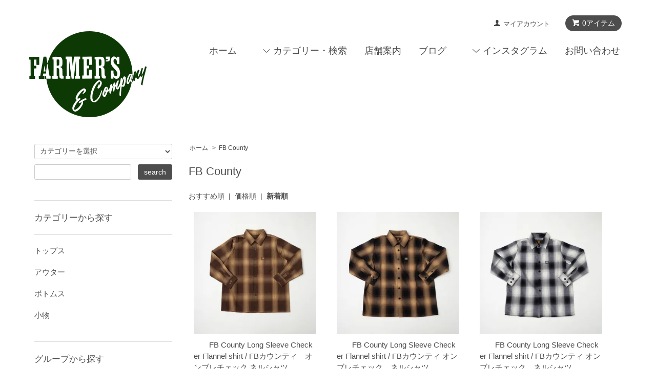

--- FILE ---
content_type: text/html; charset=EUC-JP
request_url: https://www.farmers1976.com/?mode=grp&gid=2944414&sort=n
body_size: 8841
content:
<!DOCTYPE html PUBLIC "-//W3C//DTD XHTML 1.0 Transitional//EN" "http://www.w3.org/TR/xhtml1/DTD/xhtml1-transitional.dtd">
<html xmlns:og="http://ogp.me/ns#" xmlns:fb="http://www.facebook.com/2008/fbml" xmlns:mixi="http://mixi-platform.com/ns#" xmlns="http://www.w3.org/1999/xhtml" xml:lang="ja" lang="ja" dir="ltr">
<head>
<meta http-equiv="content-type" content="text/html; charset=euc-jp" />
<meta http-equiv="X-UA-Compatible" content="IE=edge,chrome=1" />
<title>FB County - Farmers1976</title>
<meta name="Keywords" content="FB County,farmers1976" />
<meta name="Description" content="" />
<meta name="Author" content="" />
<meta name="Copyright" content="GMOペパボ" />
<meta http-equiv="content-style-type" content="text/css" />
<meta http-equiv="content-script-type" content="text/javascript" />
<link rel="stylesheet" href="https://www.farmers1976.com/css/framework/colormekit.css" type="text/css" />
<link rel="stylesheet" href="https://www.farmers1976.com/css/framework/colormekit-responsive.css" type="text/css" />
<link rel="stylesheet" href="https://img07.shop-pro.jp/PA01421/907/css/2/index.css?cmsp_timestamp=20200424124655" type="text/css" />
<link rel="stylesheet" href="https://img07.shop-pro.jp/PA01421/907/css/2/product_list.css?cmsp_timestamp=20200424124655" type="text/css" />

<link rel="alternate" type="application/rss+xml" title="rss" href="https://www.farmers1976.com/?mode=rss" />
<link rel="shortcut icon" href="https://img07.shop-pro.jp/PA01421/907/favicon.ico?cmsp_timestamp=20240531103131" />
<script type="text/javascript" src="//ajax.googleapis.com/ajax/libs/jquery/1.7.2/jquery.min.js" ></script>
<meta property="og:title" content="FB County - Farmers1976" />
<meta property="og:description" content="" />
<meta property="og:url" content="https://www.farmers1976.com?mode=grp&gid=2944414&sort=n" />
<meta property="og:site_name" content="Farmers1976" />
<meta property="og:image" content="https://img07.shop-pro.jp/PA01421/907/category/g_2944414.png?cmsp_timestamp=20240617113700"/>
<script>
  var Colorme = {"page":"product_list","shop":{"account_id":"PA01421907","title":"Farmers1976"},"basket":{"total_price":0,"items":[]},"customer":{"id":null}};

  (function() {
    function insertScriptTags() {
      var scriptTagDetails = [];
      var entry = document.getElementsByTagName('script')[0];

      scriptTagDetails.forEach(function(tagDetail) {
        var script = document.createElement('script');

        script.type = 'text/javascript';
        script.src = tagDetail.src;
        script.async = true;

        if( tagDetail.integrity ) {
          script.integrity = tagDetail.integrity;
          script.setAttribute('crossorigin', 'anonymous');
        }

        entry.parentNode.insertBefore(script, entry);
      })
    }

    window.addEventListener('load', insertScriptTags, false);
  })();
</script>
<script async src="https://zen.one/analytics.js"></script>
</head>
<body>
<meta name="colorme-acc-payload" content="?st=1&pt=10033&ut=2944414&at=PA01421907&v=20260121070915&re=&cn=55d8c044a554639b908743b57db31d66" width="1" height="1" alt="" /><script>!function(){"use strict";Array.prototype.slice.call(document.getElementsByTagName("script")).filter((function(t){return t.src&&t.src.match(new RegExp("dist/acc-track.js$"))})).forEach((function(t){return document.body.removeChild(t)})),function t(c){var r=arguments.length>1&&void 0!==arguments[1]?arguments[1]:0;if(!(r>=c.length)){var e=document.createElement("script");e.onerror=function(){return t(c,r+1)},e.src="https://"+c[r]+"/dist/acc-track.js?rev=3",document.body.appendChild(e)}}(["acclog001.shop-pro.jp","acclog002.shop-pro.jp"])}();</script><script src="https://img.shop-pro.jp/tmpl_js/68/jquery.tile.js"></script>
<script src="https://img.shop-pro.jp/tmpl_js/68/jquery.skOuterClick.js"></script>
<script src="https://img.shop-pro.jp/tmpl_js/68/smoothscroll.js"></script>
<script type="text/javascript">
// viewport
var viewport = document.createElement('meta');
viewport.setAttribute('name', 'viewport');
viewport.setAttribute('content', 'width=device-width, initial-scale=1.0, maximum-scale=1.0');
document.getElementsByTagName('head')[0].appendChild(viewport);
$(function(){
  $(window).scroll(function () {
    if($(this).scrollTop() > 200) {
      $('#pagetop').fadeIn('fast');
    } else {
      $('#pagetop').fadeOut('fast');
    }
  });
});
</script>



<!--[if lt IE 9]>
<script type="text/javascript">
  $(function (){
    $('#wrapper').addClass('ie_wrapper');
  });
</script>
<![endif]-->
<div id="wrapper">
  <div id="header-wrapper">
    <div class="container">
      <div id="header" class="row">
        <div class="header-headline-nav col-lg-12 col hidden-tablet hidden-phone">
          <div class="pull-right icon-white">
                                    <a href="https://www.farmers1976.com/cart/proxy/basket?shop_id=PA01421907&shop_domain=farmers1976.com" class="btn btn-01 btn-viewcart">
              <span class="icon icon-cart">0アイテム</span>
            </a>
          </div>
          <div class="pull-right">
            <ul>
              <li>
                <a href="https://www.farmers1976.com/?mode=myaccount" class="icon icon-user">マイアカウント</a>
              </li>
                                        </ul>
          </div>
        </div>
        <div class="header-nav-phone hidden-desktop">
          <span class="nav-btn-phone"><img src="https://img.shop-pro.jp/tmpl_img/68/header_menu_btn.png" /></span>
          <div class="header-nav-lst-phone">
            <ul class="unstyled">
              <li>
                <a href="https://www.farmers1976.com/cart/proxy/basket?shop_id=PA01421907&shop_domain=farmers1976.com">カートを見る</a>
              </li>
              <li>
                <a href="https://www.farmers1976.com/?mode=myaccount">
                  マイアカウント
                </a>
              </li>
              <li>
                <a href="https://farmers1976.shop-pro.jp/?tid=2&mode=f1">店舗案内</a>
              </li>
              <li>
                <a href="https://farmers1976.shop-pro.jp/customer/inquiries/new">お問い合わせ</a>
              </li>
            </ul>
          </div>
        </div>
        <div class="header-global-nav hidden-phone hidden-tablet">
          <ul class="right">
            <li><a href="./">ホーム</a></li>
            <li id="nav">
              <span class="icon icon-down">カテゴリー・検索</span>
              <ul>
                                  <li>
                    <a href="https://www.farmers1976.com/?mode=cate&cbid=2454712&csid=0&sort=n">トップス</a>
                  </li>
                                  <li>
                    <a href="https://www.farmers1976.com/?mode=cate&cbid=2451948&csid=0&sort=n">アウター</a>
                  </li>
                                  <li>
                    <a href="https://www.farmers1976.com/?mode=cate&cbid=2454713&csid=0&sort=n">ボトムス</a>
                  </li>
                                  <li>
                    <a href="https://www.farmers1976.com/?mode=cate&cbid=2454714&csid=0&sort=n">小物</a>
                  </li>
                                <!--グループ                  <li>
                    <a href="https://www.farmers1976.com/?mode=grp&gid=1938779&sort=n">Cycle Works(サイクルワークス)</a>
                  </li>
                                  <li>
                    <a href="https://www.farmers1976.com/?mode=grp&gid=1938780&sort=n">63Leathers(63レザーズ)</a>
                  </li>
                                  <li>
                    <a href="https://www.farmers1976.com/?mode=grp&gid=1938785&sort=n">ファーマーズオリジナル</a>
                  </li>
                                  <li>
                    <a href="https://www.farmers1976.com/?mode=grp&gid=1938781&sort=n">スクーターオリジナル</a>
                  </li>
                                  <li>
                    <a href="https://www.farmers1976.com/?mode=grp&gid=1938782&sort=n">ファーマーズ&スクーター オリジナル</a>
                  </li>
                                  <li>
                    <a href="https://www.farmers1976.com/?mode=grp&gid=2793632&sort=n">ファーマーズ2nd オリジナル</a>
                  </li>
                                  <li>
                    <a href="https://www.farmers1976.com/?mode=grp&gid=1977775&sort=n">PISTOLERO(ピストレロ)</a>
                  </li>
                                  <li>
                    <a href="https://www.farmers1976.com/?mode=grp&gid=2759926&sort=n">PSYCHO CYCLES(サイコサイクルズ)</a>
                  </li>
                                  <li>
                    <a href="https://www.farmers1976.com/?mode=grp&gid=1980570&sort=n">DEATH SQUAD（デススクアッド）</a>
                  </li>
                                  <li>
                    <a href="https://www.farmers1976.com/?mode=grp&gid=2340793&sort=n">SANTA CRUZ(サンタ　クルーズ）</a>
                  </li>
                                  <li>
                    <a href="https://www.farmers1976.com/?mode=grp&gid=2371219&sort=n">TRUCK BRAND(トラックブランド)</a>
                  </li>
                                  <li>
                    <a href="https://www.farmers1976.com/?mode=grp&gid=2371678&sort=n">NAPA GLOVE(ナパグローブ）</a>
                  </li>
                                  <li>
                    <a href="https://www.farmers1976.com/?mode=grp&gid=2374730&sort=n">ROTHCO(ロスコ)</a>
                  </li>
                                  <li>
                    <a href="https://www.farmers1976.com/?mode=grp&gid=2374786&sort=n">Dickies(ディッキーズ)</a>
                  </li>
                                  <li>
                    <a href="https://www.farmers1976.com/?mode=grp&gid=2892746&sort=n">graphzero</a>
                  </li>
                                  <li>
                    <a href="https://www.farmers1976.com/?mode=grp&gid=2472284&sort=n">BIG MIKE（ビッグマイク）</a>
                  </li>
                                  <li>
                    <a href="https://www.farmers1976.com/?mode=grp&gid=2472400&sort=n">FIVE BROTHER(ファイブブラザー）</a>
                  </li>
                                  <li>
                    <a href="https://www.farmers1976.com/?mode=grp&gid=2710629&sort=n">Hot Leathers</a>
                  </li>
                                  <li>
                    <a href="https://www.farmers1976.com/?mode=grp&gid=2756164&sort=n">CAL TOP（キャルトップ）</a>
                  </li>
                                  <li>
                    <a href="https://www.farmers1976.com/?mode=grp&gid=2903213&sort=n">HOUSTON</a>
                  </li>
                                  <li>
                    <a href="https://www.farmers1976.com/?mode=grp&gid=2796008&sort=n">PRISON BLUES</a>
                  </li>
                                  <li>
                    <a href="https://www.farmers1976.com/?mode=grp&gid=2944414&sort=n">FB County</a>
                  </li>
                                  <li>
                    <a href="https://www.farmers1976.com/?mode=grp&gid=2986420&sort=n">Fruit of the loom</a>
                  </li>
                                  <li>
                    <a href="https://www.farmers1976.com/?mode=grp&gid=2986421&sort=n">バンドTシャツ（High Fidelity Entertainment）</a>
                  </li>
                                  <li>
                    <a href="https://www.farmers1976.com/?mode=grp&gid=2810228&sort=n">IMPORT</a>
                  </li>
                                  <li>
                    <a href="https://www.farmers1976.com/?mode=grp&gid=2944415&sort=n">ACCESSORIES（アクセサリー）</a>
                  </li>
                                  <li>
                    <a href="https://www.farmers1976.com/?mode=grp&gid=2066867&sort=n">USED&VINTAGE,DEAD STOCK ITEMS（アメリカ古着・デッドストックアイテム）</a>
                  </li>
                                  <li>
                    <a href="https://www.farmers1976.com/?mode=grp&gid=3007657&sort=n">RWH</a>
                  </li>
                                  <li>
                    <a href="https://www.farmers1976.com/?mode=grp&gid=3145199&sort=n">Vintage Style</a>
                  </li>
                -->
              </ul>
            </li>
            <li>
              <a href="https://farmers1976.shop-pro.jp/?tid=2&mode=f1">店舗案内</a>
            </li>
              <li>
                <a href="http://farmersandco.seesaa.net" target="_blank">ブログ</a>
              </li>
<li id="nav">
              <span class="icon icon-down">インスタグラム</span>
              <ul>
                  <li>
                    <a href="https://www.instagram.com/farmersnagoya1976/" target="_blank">FARMER’S 本店</a>
                  </li>
                  <li>
                    <a href="https://www.instagram.com/skooter_819/" target="_blank">Skooter</a>
                  </li>
                  <!--<li>
                    <a href="https://www.instagram.com/champs_osu/" target="_blank">CHAMPS</a>
                  </li>-->
                  <li>
                    <a href="https://www.instagram.com/farmers.and.skooter.takenoyama/" target="_blank">FARMER’S & Skooter</a>
                  </li>
              </ul>
            </li>
                        <li>
              <a href="https://farmers1976.shop-pro.jp/customer/inquiries/new">お問い合わせ</a>
            </li>
          </ul>
        </div>
        <div class="header-logo">
                      <p><a href="./"><img src="https://img07.shop-pro.jp/PA01421/907/PA01421907.png?cmsp_timestamp=20240531103131" alt="Farmers1976" /></a></p>
                  </div>
              </div>
    </div>
  </div>

  
  <div id="container" class="container">
    <div class="row">
      <div class="main-section col-lg-9 col-sm-12 col pull-right">
        <div class="prd_lst_block container-section col-lg-12 col">

  
  <ul class="topicpath-nav unstyled">
    <li><a href="./">ホーム</a></li>
          <li>&nbsp;&gt;&nbsp;<a href="https://www.farmers1976.com/?mode=grp&gid=2944414&sort=n">FB County</a></li>      </ul>
  

  <h2 class="ttl-h2">FB County</h2>

  
  
  
      <div class="prd-lst-sort">
              <a href="?mode=grp&gid=2944414">おすすめ順</a>
            &nbsp;|&nbsp;
              <a href="?mode=grp&gid=2944414&sort=p">価格順</a>
            &nbsp;|&nbsp;
              <strong>新着順</strong>
          </div>
    <div class="grid-row clearfix">
      <ul class="unstyled">
                  <li class="prd-lst-unit col-sm-6 col-lg-4 col">
            <a href="?pid=188634731" class="prd_lst_link">
                              <img src="https://img07.shop-pro.jp/PA01421/907/product/188634731_th.jpg?cmsp_timestamp=20250925144933" class="prd-lst-img" alt="<img class='new_mark_img1' src='https://img.shop-pro.jp/img/new/icons1.gif' style='border:none;display:inline;margin:0px;padding:0px;width:auto;' />FB County Long Sleeve Checker Flannel shirt / FBカウンティ　オンブレチェック ネルシャツ" />
                          </a>
            <span class="prd-lst-name prd-lst-span">
              <a href="?pid=188634731"><img class='new_mark_img1' src='https://img.shop-pro.jp/img/new/icons1.gif' style='border:none;display:inline;margin:0px;padding:0px;width:auto;' />FB County Long Sleeve Checker Flannel shirt / FBカウンティ　オンブレチェック ネルシャツ</a>
            </span>
                                                  <span class="prd-lst-price prd-lst-span">
                11,000円(税1,000円)
              </span>
                                    </li>
                  <li class="prd-lst-unit col-sm-6 col-lg-4 col">
            <a href="?pid=188634697" class="prd_lst_link">
                              <img src="https://img07.shop-pro.jp/PA01421/907/product/188634697_th.jpg?cmsp_timestamp=20250925144659" class="prd-lst-img" alt="<img class='new_mark_img1' src='https://img.shop-pro.jp/img/new/icons1.gif' style='border:none;display:inline;margin:0px;padding:0px;width:auto;' />FB County Long Sleeve Checker Flannel shirt  / FBカウンティ オンブレチェック　ネルシャツ" />
                          </a>
            <span class="prd-lst-name prd-lst-span">
              <a href="?pid=188634697"><img class='new_mark_img1' src='https://img.shop-pro.jp/img/new/icons1.gif' style='border:none;display:inline;margin:0px;padding:0px;width:auto;' />FB County Long Sleeve Checker Flannel shirt  / FBカウンティ オンブレチェック　ネルシャツ</a>
            </span>
                                                  <span class="prd-lst-price prd-lst-span">
                11,000円(税1,000円)
              </span>
                                    </li>
                  <li class="prd-lst-unit col-sm-6 col-lg-4 col">
            <a href="?pid=188634660" class="prd_lst_link">
                              <img src="https://img07.shop-pro.jp/PA01421/907/product/188634660_th.jpg?cmsp_timestamp=20250925144430" class="prd-lst-img" alt="<img class='new_mark_img1' src='https://img.shop-pro.jp/img/new/icons1.gif' style='border:none;display:inline;margin:0px;padding:0px;width:auto;' />FB County Long Sleeve Checker Flannel shirt / FBカウンティ オンブレチェック　ネルシャツ" />
                          </a>
            <span class="prd-lst-name prd-lst-span">
              <a href="?pid=188634660"><img class='new_mark_img1' src='https://img.shop-pro.jp/img/new/icons1.gif' style='border:none;display:inline;margin:0px;padding:0px;width:auto;' />FB County Long Sleeve Checker Flannel shirt / FBカウンティ オンブレチェック　ネルシャツ</a>
            </span>
                                                  <span class="prd-lst-price prd-lst-span">
                11,000円(税1,000円)
              </span>
                                    </li>
                  <li class="prd-lst-unit col-sm-6 col-lg-4 col">
            <a href="?pid=183456925" class="prd_lst_link">
                              <img src="https://img07.shop-pro.jp/PA01421/907/product/183456925_th.jpg?cmsp_timestamp=20241109082153" class="prd-lst-img" alt="<img class='new_mark_img1' src='https://img.shop-pro.jp/img/new/icons1.gif' style='border:none;display:inline;margin:0px;padding:0px;width:auto;' />FB County Long Sleeve checker Flannel Shirts　FBカウンティ　オンブレチェック　ネルシャツ" />
                          </a>
            <span class="prd-lst-name prd-lst-span">
              <a href="?pid=183456925"><img class='new_mark_img1' src='https://img.shop-pro.jp/img/new/icons1.gif' style='border:none;display:inline;margin:0px;padding:0px;width:auto;' />FB County Long Sleeve checker Flannel Shirts　FBカウンティ　オンブレチェック　ネルシャツ</a>
            </span>
                                                  <span class="prd-lst-price prd-lst-span">
                11,000円(税1,000円)
              </span>
                                    </li>
                  <li class="prd-lst-unit col-sm-6 col-lg-4 col">
            <a href="?pid=183456923" class="prd_lst_link">
                              <img src="https://img07.shop-pro.jp/PA01421/907/product/183456923_th.jpg?cmsp_timestamp=20241109082038" class="prd-lst-img" alt="<img class='new_mark_img1' src='https://img.shop-pro.jp/img/new/icons1.gif' style='border:none;display:inline;margin:0px;padding:0px;width:auto;' />FB County Long Sleeve checker Flannel Shirts　FBカウンティ　オンブレチェック　ネルシャツ" />
                          </a>
            <span class="prd-lst-name prd-lst-span">
              <a href="?pid=183456923"><img class='new_mark_img1' src='https://img.shop-pro.jp/img/new/icons1.gif' style='border:none;display:inline;margin:0px;padding:0px;width:auto;' />FB County Long Sleeve checker Flannel Shirts　FBカウンティ　オンブレチェック　ネルシャツ</a>
            </span>
                                                  <span class="prd-lst-price prd-lst-span">
                11,000円(税1,000円)
              </span>
                                    </li>
                  <li class="prd-lst-unit col-sm-6 col-lg-4 col">
            <a href="?pid=183456918" class="prd_lst_link">
                              <img src="https://img07.shop-pro.jp/PA01421/907/product/183456918_th.jpg?cmsp_timestamp=20241109081846" class="prd-lst-img" alt="<img class='new_mark_img1' src='https://img.shop-pro.jp/img/new/icons1.gif' style='border:none;display:inline;margin:0px;padding:0px;width:auto;' />FB County Long Sleeve checker Flannel Shirts　FBカウンティ　オンブレチェック　ネルシャツ" />
                          </a>
            <span class="prd-lst-name prd-lst-span">
              <a href="?pid=183456918"><img class='new_mark_img1' src='https://img.shop-pro.jp/img/new/icons1.gif' style='border:none;display:inline;margin:0px;padding:0px;width:auto;' />FB County Long Sleeve checker Flannel Shirts　FBカウンティ　オンブレチェック　ネルシャツ</a>
            </span>
                                                  <span class="prd-lst-price prd-lst-span">
                11,000円(税1,000円)
              </span>
                                    </li>
                  <li class="prd-lst-unit col-sm-6 col-lg-4 col">
            <a href="?pid=183456927" class="prd_lst_link">
                              <img src="https://img07.shop-pro.jp/PA01421/907/product/183456927_th.jpg?cmsp_timestamp=20241109082313" class="prd-lst-img" alt="<img class='new_mark_img1' src='https://img.shop-pro.jp/img/new/icons1.gif' style='border:none;display:inline;margin:0px;padding:0px;width:auto;' />FB County Long Sleeve checker Flannel Shirts　FBカウンティ　オンブレチェック　ネルシャツ" />
                          </a>
            <span class="prd-lst-name prd-lst-span">
              <a href="?pid=183456927"><img class='new_mark_img1' src='https://img.shop-pro.jp/img/new/icons1.gif' style='border:none;display:inline;margin:0px;padding:0px;width:auto;' />FB County Long Sleeve checker Flannel Shirts　FBカウンティ　オンブレチェック　ネルシャツ</a>
            </span>
                                                  <span class="prd-lst-soldout prd-lst-span">
                SOLD OUT
              </span>
                      </li>
                  <li class="prd-lst-unit col-sm-6 col-lg-4 col">
            <a href="?pid=183456915" class="prd_lst_link">
                              <img src="https://img07.shop-pro.jp/PA01421/907/product/183456915_th.jpg?cmsp_timestamp=20241109081510" class="prd-lst-img" alt="<img class='new_mark_img1' src='https://img.shop-pro.jp/img/new/icons1.gif' style='border:none;display:inline;margin:0px;padding:0px;width:auto;' />FB County Long Sleeve checker Flannel Shirts　FBカウンティ　オンブレチェック　ネルシャツ" />
                          </a>
            <span class="prd-lst-name prd-lst-span">
              <a href="?pid=183456915"><img class='new_mark_img1' src='https://img.shop-pro.jp/img/new/icons1.gif' style='border:none;display:inline;margin:0px;padding:0px;width:auto;' />FB County Long Sleeve checker Flannel Shirts　FBカウンティ　オンブレチェック　ネルシャツ</a>
            </span>
                                                  <span class="prd-lst-soldout prd-lst-span">
                SOLD OUT
              </span>
                      </li>
              </ul>
    </div>
    <div class="prd-lst-pager col-md-12 col-lg-12 col hidden-tablet hidden-phone">
      <ul class="unstyled text-center">
        <li><span>&lt;</span></li>
                  <li>
                                      <span>1</span>
                                  </li>
                <li><span>&gt;</span></li>
      </ul>
    </div>
    <div class="prd-lst-pager-phone col-md-12 col-lg-12 col hidden-desktop">
      <ul class="unstyled">
        <li>
                      <span class="btn btn-03 disabled">&laquo; Prev</span>
                  </li>
        <li>
                      <span class="btn btn-03 disabled">Next &raquo;</span>
                  </li>
      </ul>
      <div class="prd-lst-pos">
        <b>8</b><span>商品中</span>&nbsp;<b>1-8</b><span>商品</span>
      </div>
    </div>
  
  
</div>
<script>
  $(window).load(function () {
    $('.prd-lst-unit').tile();
    $('.grp-lst-unit').tile();
    $(window).resize(function() {
      $('.prd-lst-unit').tile();
      $('.grp-lst-unit').tile();
    });
  });
</script>      </div>
      <div class="col-lg-3 col-sm-12 col">
        <h2 class="ttl-h2 hidden">商品を探す</h2>
                <div class="side-section">
          <form action="https://www.farmers1976.com/" method="GET">
            <input type="hidden" name="mode" value="srh" /><input type="hidden" name="sort" value="n" />
            <select name="cid" class="search-select">
              <option value="">カテゴリーを選択</option>
              <option value="2454712,0">トップス</option><option value="2451948,0">アウター</option><option value="2454713,0">ボトムス</option><option value="2454714,0">小物</option>            </select>
            <div class="row">
              <input type="text" name="keyword" class="search-box" />
              <input type="submit" class="btn btn-01 search-btn" value="search" />
            </div>
          </form>
        </div>
                              <div class="side-section">
              <h3 class="ttl-h3">カテゴリーから探す</h3>
              <ul class="unstyled side-section-lst">
                    <li>
            <a href="https://www.farmers1976.com/?mode=cate&cbid=2454712&csid=0&sort=n">
                            <span class="side-category-name">
                トップス
              </span>
            </a>
          </li>
                                      <li>
            <a href="https://www.farmers1976.com/?mode=cate&cbid=2451948&csid=0&sort=n">
                            <span class="side-category-name">
                アウター
              </span>
            </a>
          </li>
                                      <li>
            <a href="https://www.farmers1976.com/?mode=cate&cbid=2454713&csid=0&sort=n">
                            <span class="side-category-name">
                ボトムス
              </span>
            </a>
          </li>
                                      <li>
            <a href="https://www.farmers1976.com/?mode=cate&cbid=2454714&csid=0&sort=n">
                            <span class="side-category-name">
                小物
              </span>
            </a>
          </li>
                        </ul>
            </div>

                                                <div class="side-section">
              <h3 class="ttl-h3">グループから探す</h3>
              <ul class="unstyled">
                            <li>
                <a href="https://www.farmers1976.com/?mode=grp&gid=1938779&sort=n">
                                      <img src="https://img07.shop-pro.jp/PA01421/907/category/g_1938779.jpg?cmsp_timestamp=20200523121141" class="footer_category_img" />
                                    <span class="side-group-name">
                    Cycle Works(サイクルワークス)
                  </span>
                </a>
              </li>
                                              <li>
                <a href="https://www.farmers1976.com/?mode=grp&gid=1938780&sort=n">
                                      <img src="https://img07.shop-pro.jp/PA01421/907/category/g_1938780.jpg?cmsp_timestamp=20200420125149" class="footer_category_img" />
                                    <span class="side-group-name">
                    63Leathers(63レザーズ)
                  </span>
                </a>
              </li>
                                              <li>
                <a href="https://www.farmers1976.com/?mode=grp&gid=1938785&sort=n">
                                      <img src="https://img07.shop-pro.jp/PA01421/907/category/g_1938785.jpg?cmsp_timestamp=20221108163309" class="footer_category_img" />
                                    <span class="side-group-name">
                    ファーマーズオリジナル
                  </span>
                </a>
              </li>
                                              <li>
                <a href="https://www.farmers1976.com/?mode=grp&gid=1938781&sort=n">
                                      <img src="https://img07.shop-pro.jp/PA01421/907/category/g_1938781.jpg?cmsp_timestamp=20221108162349" class="footer_category_img" />
                                    <span class="side-group-name">
                    スクーターオリジナル
                  </span>
                </a>
              </li>
                                              <li>
                <a href="https://www.farmers1976.com/?mode=grp&gid=1938782&sort=n">
                                      <img src="https://img07.shop-pro.jp/PA01421/907/category/g_1938782.jpg?cmsp_timestamp=20221108162415" class="footer_category_img" />
                                    <span class="side-group-name">
                    ファーマーズ&スクーター オリジナル
                  </span>
                </a>
              </li>
                                              <li>
                <a href="https://www.farmers1976.com/?mode=grp&gid=2793632&sort=n">
                                      <img src="https://img07.shop-pro.jp/PA01421/907/category/g_2793632.jpg?cmsp_timestamp=20221108163327" class="footer_category_img" />
                                    <span class="side-group-name">
                    ファーマーズ2nd オリジナル
                  </span>
                </a>
              </li>
                                              <li>
                <a href="https://www.farmers1976.com/?mode=grp&gid=1977775&sort=n">
                                      <img src="https://img07.shop-pro.jp/PA01421/907/category/g_1977775.jpg?cmsp_timestamp=20221108162341" class="footer_category_img" />
                                    <span class="side-group-name">
                    PISTOLERO(ピストレロ)
                  </span>
                </a>
              </li>
                                              <li>
                <a href="https://www.farmers1976.com/?mode=grp&gid=2759926&sort=n">
                                      <img src="https://img07.shop-pro.jp/PA01421/907/category/g_2759926.jpg?cmsp_timestamp=20221108162337" class="footer_category_img" />
                                    <span class="side-group-name">
                    PSYCHO CYCLES(サイコサイクルズ)
                  </span>
                </a>
              </li>
                                              <li>
                <a href="https://www.farmers1976.com/?mode=grp&gid=1980570&sort=n">
                                      <img src="https://img07.shop-pro.jp/PA01421/907/category/g_1980570.jpg?cmsp_timestamp=20221108162334" class="footer_category_img" />
                                    <span class="side-group-name">
                    DEATH SQUAD（デススクアッド）
                  </span>
                </a>
              </li>
                                              <li>
                <a href="https://www.farmers1976.com/?mode=grp&gid=2340793&sort=n">
                                      <img src="https://img07.shop-pro.jp/PA01421/907/category/g_2340793.jpg?cmsp_timestamp=20240413184331" class="footer_category_img" />
                                    <span class="side-group-name">
                    SANTA CRUZ(サンタ　クルーズ）
                  </span>
                </a>
              </li>
                                              <li>
                <a href="https://www.farmers1976.com/?mode=grp&gid=2371219&sort=n">
                                      <img src="https://img07.shop-pro.jp/PA01421/907/category/g_2371219.jpg?cmsp_timestamp=20240413184331" class="footer_category_img" />
                                    <span class="side-group-name">
                    TRUCK BRAND(トラックブランド)
                  </span>
                </a>
              </li>
                                              <li>
                <a href="https://www.farmers1976.com/?mode=grp&gid=2371678&sort=n">
                                      <img src="https://img07.shop-pro.jp/PA01421/907/category/g_2371678.jpg?cmsp_timestamp=20240413184331" class="footer_category_img" />
                                    <span class="side-group-name">
                    NAPA GLOVE(ナパグローブ）
                  </span>
                </a>
              </li>
                                              <li>
                <a href="https://www.farmers1976.com/?mode=grp&gid=2374730&sort=n">
                                      <img src="https://img07.shop-pro.jp/PA01421/907/category/g_2374730.jpg?cmsp_timestamp=20240413184331" class="footer_category_img" />
                                    <span class="side-group-name">
                    ROTHCO(ロスコ)
                  </span>
                </a>
              </li>
                                              <li>
                <a href="https://www.farmers1976.com/?mode=grp&gid=2374786&sort=n">
                                      <img src="https://img07.shop-pro.jp/PA01421/907/category/g_2374786.jpg?cmsp_timestamp=20240413184331" class="footer_category_img" />
                                    <span class="side-group-name">
                    Dickies(ディッキーズ)
                  </span>
                </a>
              </li>
                                              <li>
                <a href="https://www.farmers1976.com/?mode=grp&gid=2892746&sort=n">
                                    <span class="side-group-name">
                    graphzero
                  </span>
                </a>
              </li>
                                              <li>
                <a href="https://www.farmers1976.com/?mode=grp&gid=2472284&sort=n">
                                      <img src="https://img07.shop-pro.jp/PA01421/907/category/g_2472284.png?cmsp_timestamp=20240617113633" class="footer_category_img" />
                                    <span class="side-group-name">
                    BIG MIKE（ビッグマイク）
                  </span>
                </a>
              </li>
                                              <li>
                <a href="https://www.farmers1976.com/?mode=grp&gid=2472400&sort=n">
                                      <img src="https://img07.shop-pro.jp/PA01421/907/category/g_2472400.jpg?cmsp_timestamp=20240617113637" class="footer_category_img" />
                                    <span class="side-group-name">
                    FIVE BROTHER(ファイブブラザー）
                  </span>
                </a>
              </li>
                                              <li>
                <a href="https://www.farmers1976.com/?mode=grp&gid=2710629&sort=n">
                                      <img src="https://img07.shop-pro.jp/PA01421/907/category/g_2710629.png?cmsp_timestamp=20240617113641" class="footer_category_img" />
                                    <span class="side-group-name">
                    Hot Leathers
                  </span>
                </a>
              </li>
                                              <li>
                <a href="https://www.farmers1976.com/?mode=grp&gid=2756164&sort=n">
                                      <img src="https://img07.shop-pro.jp/PA01421/907/category/g_2756164.jpg?cmsp_timestamp=20240617113646" class="footer_category_img" />
                                    <span class="side-group-name">
                    CAL TOP（キャルトップ）
                  </span>
                </a>
              </li>
                                              <li>
                <a href="https://www.farmers1976.com/?mode=grp&gid=2903213&sort=n">
                                      <img src="https://img07.shop-pro.jp/PA01421/907/category/g_2903213.jpg?cmsp_timestamp=20240617113650" class="footer_category_img" />
                                    <span class="side-group-name">
                    HOUSTON
                  </span>
                </a>
              </li>
                                              <li>
                <a href="https://www.farmers1976.com/?mode=grp&gid=2796008&sort=n">
                                      <img src="https://img07.shop-pro.jp/PA01421/907/category/g_2796008.jpg?cmsp_timestamp=20240617113656" class="footer_category_img" />
                                    <span class="side-group-name">
                    PRISON BLUES
                  </span>
                </a>
              </li>
                                              <li>
                <a href="https://www.farmers1976.com/?mode=grp&gid=2944414&sort=n">
                                      <img src="https://img07.shop-pro.jp/PA01421/907/category/g_2944414.png?cmsp_timestamp=20240617113700" class="footer_category_img" />
                                    <span class="side-group-name">
                    FB County
                  </span>
                </a>
              </li>
                                              <li>
                <a href="https://www.farmers1976.com/?mode=grp&gid=2986420&sort=n">
                                      <img src="https://img07.shop-pro.jp/PA01421/907/category/g_2986420.jpg?cmsp_timestamp=20240617113704" class="footer_category_img" />
                                    <span class="side-group-name">
                    Fruit of the loom
                  </span>
                </a>
              </li>
                                              <li>
                <a href="https://www.farmers1976.com/?mode=grp&gid=2986421&sort=n">
                                    <span class="side-group-name">
                    バンドTシャツ（High Fidelity Entertainment）
                  </span>
                </a>
              </li>
                                              <li>
                <a href="https://www.farmers1976.com/?mode=grp&gid=2810228&sort=n">
                                    <span class="side-group-name">
                    IMPORT
                  </span>
                </a>
              </li>
                                              <li>
                <a href="https://www.farmers1976.com/?mode=grp&gid=2944415&sort=n">
                                    <span class="side-group-name">
                    ACCESSORIES（アクセサリー）
                  </span>
                </a>
              </li>
                                              <li>
                <a href="https://www.farmers1976.com/?mode=grp&gid=2066867&sort=n">
                                      <img src="https://img07.shop-pro.jp/PA01421/907/category/g_2066867.jpg?cmsp_timestamp=20240617113717" class="footer_category_img" />
                                    <span class="side-group-name">
                    USED&VINTAGE,DEAD STOCK ITEMS（アメリカ古着・デッドストックアイテム）
                  </span>
                </a>
              </li>
                                              <li>
                <a href="https://www.farmers1976.com/?mode=grp&gid=3007657&sort=n">
                                    <span class="side-group-name">
                    RWH
                  </span>
                </a>
              </li>
                                              <li>
                <a href="https://www.farmers1976.com/?mode=grp&gid=3145199&sort=n">
                                    <span class="side-group-name">
                    Vintage Style
                  </span>
                </a>
              </li>
                            </ul>
            </div>
                                  <!--
        <div class="side_section">
          <h3 class="ttl-h3">これ以降の商品ジャンルはテンプレを編集する<span class="menu-btn-phone icon icon-down"></span></h3>
          <ul class="unstyled">
            <li>
              <a href="#">999円以下</a>
            </li>
            <li>
              <a href="#">1,000円～2,999円</a>
            </li>
            <li>
              <a href="#">3,000円～4,999円</a>
            </li>
            <li>
              <a href="#">5,000円～9,999円</a>
            </li>
            <li>
              <a href="#">10,000円以上</a>
            </li>
          </ul>
        </div>
        -->
                      </div>
    </div>
  </div>
  <div id="pagetop" class="btn btn-01">
    <a href="#header"><img src="https://img.shop-pro.jp/tmpl_img/68/icon_pagetop.png" /></a>
  </div>
      <script src="https://img.shop-pro.jp/tmpl_js/68/jquery.wookmark.min.js"></script>
    <script>
    $(window).load(function () {
      $('#notice-wrapper .wookmark-item').wookmark({
        container: $('.wookmark-wrapper'),
        autoResize: true,
        align: 'left'
      });
    });
    </script>
    <div id="notice-wrapper" class="notice-wrapper hidden-phone">
      <div class="container wookmark-wrapper clearfix">
                  <div class="shop col wookmark-item">
            <h3>返品について</h3>
            <dl class="def_lst">
                              <dt class="def-lst-dt">返品期限</dt>
                <dd class="def-lst-dd">商品がお手元に届いてから1週間以内。 &nbsp;</dd>
                                            <dt class="def-lst-dt">返品送料</dt>
                <dd class="def-lst-dd">【当店負担の場合】
 ※返品の際は着払いにてお送りください。
・商品が届いてから1週間以内の商品であること。
・明らかに不良品（キズ・破損）が届いた場合。
・ご注文したのと違う商品が届いた場合。

【お客様負担の場合】 
・お客様の事由（注文ミスに伴う交換やイメージが違った等）。&nbsp;</dd>
                          </dl>
          </div>
                          <div class="sk-delivery col wookmark-item">
            <h3>配送・送料について</h3>
            <dl class="def_lst">
                              <dt class="def-lst-dt">ヤマト運輸</dt>
                <dd class="def-lst-dd">
                                    ●送料：一律990円（税込）<br />
※北海道、沖縄、一部離島の方は送料2200円（税込）<br />
<br />
●配送希望時間帯をご指定できます。指定時間帯は下記よりお選びください。<br />
　午前中（12時まで）、14時から16時、16時から18時、18時から20時、19時から21時<br />
※時間指定はご注文画面の「お支払方法、配送方法選択」でご指定できます。<br />
※時間指定された場合でも、事情により指定時間内に配達ができない場合もございます。  &nbsp;
                </dd>
                          </dl>
          </div>
                          <div class="sk-payment col wookmark-item">
            <h3>支払い方法について</h3>
            <dl class="def_lst">
                              <dt class="def-lst-dt">クレジットカード決済</dt>
                <dd class="def-lst-dd">
                                                      <img src="https://www.yamatofinancial.jp/logobr/images/web_pay_card.gif" width="490" height="171" border="0" alt="クロネコwebコレクト クレジットカード払い"><br />
クロネコヤマトのクレジットカード決済です。お客様が入力されたカード情報は当店に送られること無く、さらにカード情報入力画面は暗号化（SSL）で保護されています。情報流出はありませんので安心してご利用ください。<br />
※支払い回数はクレジットカード会社によって異なります&nbsp;
                </dd>
                              <dt class="def-lst-dt">商品代引き（ヤマト運輸）</dt>
                <dd class="def-lst-dd">
                                                      商品が到着しましたら配達員へ商品代金をお支払い下さい。<br />
手数料は一律330円（税込）頂いております。 <br />
&nbsp;
                </dd>
                              <dt class="def-lst-dt">銀行振込</dt>
                <dd class="def-lst-dd">
                                                      ご注文確認メールがお手元に届いてから1週間以内にご入金をお願い致します。<br />
ご入金期限が過ぎた場合は、ご注文をキャンセルとさせていただきますので、ご注意下さい。<br />
お支払い金額：商品代金＋消費税＋送料<br />
※振込み手数料はお客様ご負担でお願い致します。<br />
<br />
■振込先<br />
三菱UFJ銀行　<br />
栄町支店（サカエマチシテン）<br />
店番：281　<br />
普通口座：4588745<br />
株式会社ファーマーズ　<br />
代表取締役　大島一輝（オオシマイッキ）&nbsp;
                </dd>
                          </dl>
          </div>
                                  <div id="mobile_shop" class="col wookmark-item">
            <h3>モバイルショップ</h3>
            <img src="https://img07.shop-pro.jp/PA01421/907/qrcode.jpg?cmsp_timestamp=20240531103131" />
          </div>
              </div>
    </div>
    <div class="footer-wrapper">
    <div class="container">
      <div class="row">
                <div class="footer-lst col-sm-12 col-lg-3 col">
          <ul class="unstyled">
            <li class="col-sm-6">
              <a href="./">ショップホーム</a>
            </li>
            <li class="col-sm-6">
              <a href="https://farmers1976.shop-pro.jp/customer/inquiries/new">お問い合わせ</a>
            </li>
            <li class="col-sm-6">
              <a href="https://www.farmers1976.com/?mode=sk#payment">お支払い方法について</a>
            </li>
            <li class="col-sm-6">
              <a href="https://www.farmers1976.com/?mode=sk#delivery">配送方法・送料について</a>
            </li>
                                                      <li class="col-sm-6">
                  <a href="https://www.farmers1976.com/?mode=f1">店舗案内</a>
                </li>
                                                  <li class="col-sm-6">
              <a href="https://www.farmers1976.com/?mode=sk">特定商取引法に基づく表記</a>
            </li>
            <li class="col-sm-6 hidden-desktop hidden-tablet">
              <a href="https://www.farmers1976.com/?mode=myaccount">マイアカウント</a>
            </li>
                        <li class="col-sm-6 hidden-desktop hidden-tablet">
              <a href="https://www.farmers1976.com/cart/proxy/basket?shop_id=PA01421907&shop_domain=farmers1976.com">カートを見る</a>
            </li>
            <li class="col-sm-6 hidden-desktop hidden-tablet">
              <a href="https://www.farmers1976.com/?mode=privacy">プライバシーポリシー</a>
            </li>
          </ul>
        </div>
        <div class="footer-lst col-sm-6 col-lg-3 col hidden-phone">
          <ul class="unstyled">
            <li>
              <a href="https://www.farmers1976.com/?mode=myaccount">マイアカウント</a>
            </li>
                        <li>
              <a href="https://www.farmers1976.com/cart/proxy/basket?shop_id=PA01421907&shop_domain=farmers1976.com">カートを見る</a>
            </li>
            <li>
              <a href="https://www.farmers1976.com/?mode=privacy">プライバシーポリシー</a>
            </li>
            <li>
              <a href="https://www.farmers1976.com/?mode=rss">RSS</a>&nbsp;/&nbsp;<a href="https://www.farmers1976.com/?mode=atom">ATOM</a>
            </li>
          </ul>
        </div>
              </div>
    </div>
  </div>
  <div class="container">
        <!--
    <div class="text-center footer_section">
      <ul>
        <li>
          <a href="#"><img src="https://img.shop-pro.jp/tmpl_img/68/social_twitter_2x.png" /></a>
        </li>
        <li>
          <a href="#"><img src="https://img.shop-pro.jp/tmpl_img/68/social_instergram_2x.png" /></a>
        </li>
        <li>
          <a href="#"><img src="https://img.shop-pro.jp/tmpl_img/68/social_facebook_2x.png" /></a>
        </li>
      </ul>
    </div>
    -->
        <address class="copyright text-center footer_section">
      Copyright (C) 2018 株式会社ファーマーズ All Rights Reserved.
      <span class="powered">

      </span>
    </address>
  </div>
</div>

<script>
  $(document).ready(function () {
    $('#nav .icon').click(function () {
      $(this).next().slideToggle('fast');
    });
    $('#nav .icon').skOuterClick(function () {
        $(this).next().fadeOut('fast');
    });
    $('.nav-btn-phone').click(function(){
      if ($('.header-nav-lst-phone').css('display') == 'none') {
          $('.header-nav-lst-phone').slideDown('3000');
      } else {
          $('.header-nav-lst-phone').slideUp('3000');
      }
    });
  });
</script><script type="text/javascript" src="https://www.farmers1976.com/js/cart.js" ></script>
<script type="text/javascript" src="https://www.farmers1976.com/js/async_cart_in.js" ></script>
<script type="text/javascript" src="https://www.farmers1976.com/js/product_stock.js" ></script>
<script type="text/javascript" src="https://www.farmers1976.com/js/js.cookie.js" ></script>
<script type="text/javascript" src="https://www.farmers1976.com/js/favorite_button.js" ></script>
</body></html>